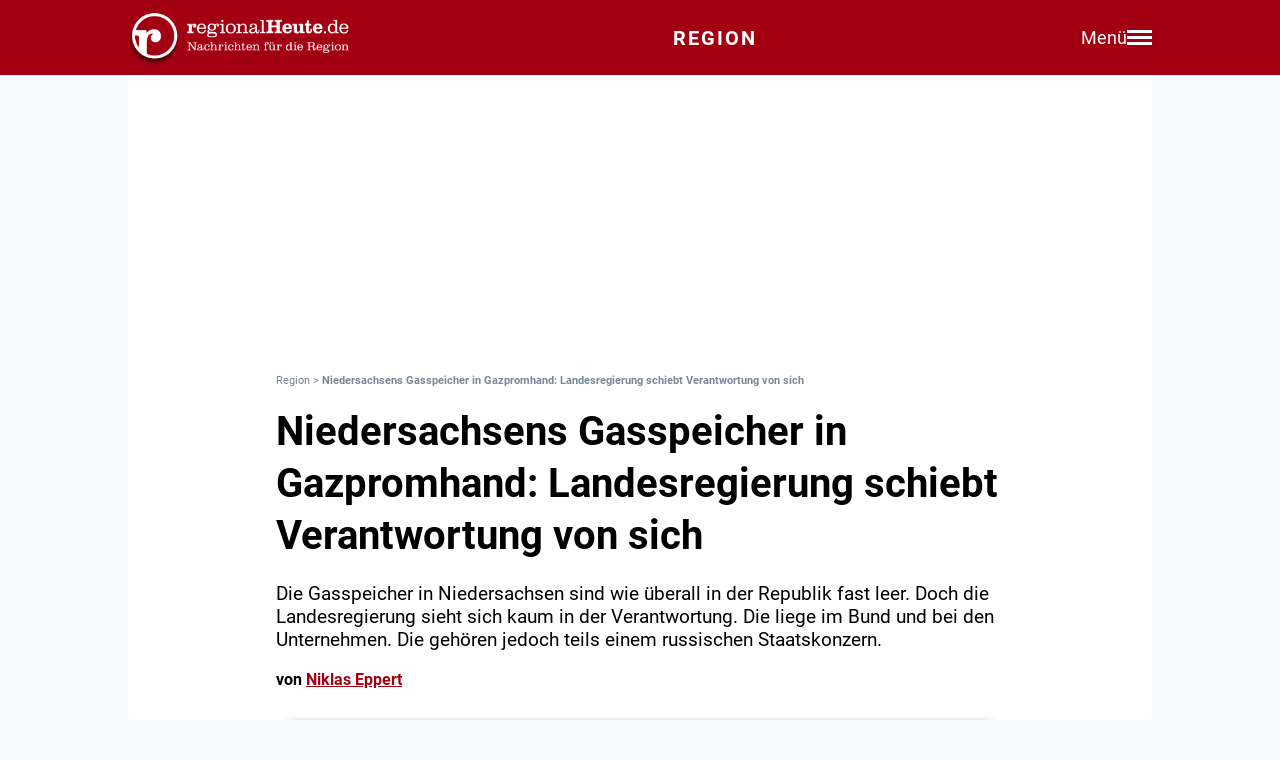

--- FILE ---
content_type: text/html; charset=utf-8
request_url: https://regionalheute.de/niedersachsens-gasspeicher-in-gazpromhand-landesregierung-schiebt-verantwortung-von-sich-braunschweig-gifhorn-goslar-harz-helmstedt-peine-salzgitter-wolfenbuettel-wolfsburg-1648120167/
body_size: 12654
content:
<!DOCTYPE html>
<html lang="de">
<head>
<meta charset="utf-8">
<script type="text/javascript" src="https://cdn.opencmp.net/tcf-v2/cmp-stub-latest.js" id="open-cmp-stub" data-domain="regionalheute.de"></script>
<meta http-equiv="cache-control" content="no-cache">
<link rel="preconnect dns-prefetch" href="https://cdn.regionalheute.de" crossorigin>
<link rel="preload" href="/static/fonts/Roboto/roboto-v20-latin-regular.woff2" as="font" type="font/woff2" crossorigin>
<link rel="preload" href="/static/fonts/Roboto/roboto-v20-latin-700.woff2" as="font" type="font/woff2" crossorigin>
<meta name="robots" content="index,follow,noarchive,max-image-preview:large">
<meta name="msvalidate.01" content="F51BAFEE28E2200A8879D6B9B5C77925" />
<meta property="og:site_name" content="regionalHeute.de">
<meta property="fb:pages" content="937030733012793" />
<meta property="fb:pages" content="515099295253388" />
<meta property="fb:pages" content="1786283338288609" />
<meta property="fb:pages" content="865656263524441" />
<meta property="fb:pages" content="245788065841773" />
<meta property="fb:pages" content="282671102134685" />
<meta property="fb:pages" content="1746651712327503" />
<meta property="fb:pages" content="238332096186681" />
<meta property="fb:pages" content="1605558243084979" />
<meta property="fb:app_id" content="526335680839553"><meta name="description" content="Die Gasspeicher in Niedersachsen sind wie überall in der Republik fast leer. Doch die Landesregierung sieht sich kaum in der Verantwortung. Die liege im Bund und bei den Unternehmen. Die gehören jedoch teils einem russischen Staatskonzern.">
<meta name="author" content="Niklas Eppert"><meta property="mrf:cms_id" content="623c3f76488923253c2a1923" /><script type="application/ld+json">
    {
        "@context": "https://schema.org",
        "@type": "NewsArticle",
        "@id": "623c3f76488923253c2a1923/#article",
        "mainEntityOfPage": "https://regionalheute.de/niedersachsens-gasspeicher-in-gazpromhand-landesregierung-schiebt-verantwortung-von-sich-braunschweig-gifhorn-goslar-harz-helmstedt-peine-salzgitter-wolfenbuettel-wolfsburg-1648120167/",
        "url": "https://regionalheute.de/niedersachsens-gasspeicher-in-gazpromhand-landesregierung-schiebt-verantwortung-von-sich-braunschweig-gifhorn-goslar-harz-helmstedt-peine-salzgitter-wolfenbuettel-wolfsburg-1648120167/",
        "headline": "Niedersachsens Gasspeicher in Gazpromhand: Landesregierung schiebt Verantwortung von sich",
        "alternativeHeadline": "Niedersachsens Gasspeicher in Gazpromhand: Landesregierung schiebt Verantwortung von sich",
        "isAccessibleForFree": "True",
        "isFamilyFriendly": "True",
        
        "articleSection": ["Braunschweig","Gifhorn","Goslar","Helmstedt","Peine","Salzgitter","Wolfenbüttel","Wolfsburg","Politik","TopStories"],
        "description": "Die Gasspeicher in Niedersachsen sind wie überall in der Republik fast leer. Doch die Landesregierung sieht sich kaum in der Verantwortung. Die liege im Bund und bei den Unternehmen. Die gehören jedoch teils einem russischen Staatskonzern.",
        "datePublished": "2022-03-24T12:09:27+01:00",
        "dateModified" : "2022-03-26T14:00:25+01:00",
        "publisher": {
            "@type": "Organization",
            "name": "regionalHeute.de",
            "logo": {
                "@type": "ImageObject",
                "url": "https://regionalheute.de/static/img/regionalheute-logo-400x60.png",
                "width": 400,
                "height": 60
            },
            "url": "https://regionalheute.de/"
        }
        ,
        "image": [
            "https://cdn.regionalheute.de/images/2022/3/a79dc7664dc14ab5b75e9b91c8ee969e.jpg",
            "https://cdn.regionalheute.de/img/1200x1200/2022/3/a79dc7664dc14ab5b75e9b91c8ee969e.jpg",
            "https://cdn.regionalheute.de/img/1200x675/2022/3/a79dc7664dc14ab5b75e9b91c8ee969e.jpg"
        ]
        
        ,
            "author": [
                
                {
                    "@type": "Person",
                    "name": "Niklas Eppert",
                    "url": "https://regionalheute.de/autor/niklas-eppert/",
                    "id": "https://regionalheute.de/autor/niklas-eppert/#Person"
                }
                
            ]
            
    
    }
    </script><!-- Facebook Meta -->
    <meta property="article:publisher" content="https://www.facebook.com/regionalHeute.de">
    <meta property="og:title" content="Niedersachsens Gasspeicher in Gazpromhand: Landesregierung schiebt Verantwortung von sich">
    <meta property="og:type" content="article"><meta property="og:url" content="https://regionalheute.de/niedersachsens-gasspeicher-in-gazpromhand-landesregierung-schiebt-verantwortung-von-sich-braunschweig-gifhorn-goslar-harz-helmstedt-peine-salzgitter-wolfenbuettel-wolfsburg-1648120167/"><meta property="og:image" content="https://cdn.regionalheute.de/img/1200x675/2022/3/a79dc7664dc14ab5b75e9b91c8ee969e.jpg">
    <meta property="og:image:width" content="1200">
    <meta property="og:image:height" content="675"><meta property="og:description" content="Die Gasspeicher in Niedersachsen sind wie überall in der Republik fast leer. Doch die Landesregierung sieht sich kaum in der Verantwortung. Die liege im Bund und bei den Unternehmen. Die gehören jedoch teils einem russischen Staatskonzern.">  
    <!-- Twitter Meta -->
    <meta name="X:card" content="summary_large_image">
    <meta name="X:site" content="@regionalheute">
    <meta name="X:title" content="Niedersachsens Gasspeicher in Gazpromhand: Landesregierung schiebt Verantwortung von sich">
    <meta name="X:description" content="Die Gasspeicher in Niedersachsen sind wie überall in der Republik fast leer. Doch die Landesregierung sieht sich kaum in der Verantwortung. Die liege im Bund und bei den Unternehmen. Die gehören jedoch teils einem russischen Staatskonzern.">
    <meta name="X:image" content="https://cdn.regionalheute.de/img/1200x764/2022/3/a79dc7664dc14ab5b75e9b91c8ee969e.jpg"><link rel="canonical" href="https://regionalheute.de/niedersachsens-gasspeicher-in-gazpromhand-landesregierung-schiebt-verantwortung-von-sich-braunschweig-gifhorn-goslar-harz-helmstedt-peine-salzgitter-wolfenbuettel-wolfsburg-1648120167/">
        <link rel="alternate" type="application/rss+xml" href="https://regionalheute.de/feed/">
<title>Niedersachsens Gasspeicher in Gazpromhand: Landesregierung schiebt Verantwortung von sich | regionalHeute.de</title>

    <link rel="apple-touch-icon" href="/static/icons/rh-180x180.png" sizes="180x180">
    <link rel="icon" href="/static/icons/rh-192x192.png" type="image/png" />
    <link rel="fav-icon" href="/static/icons/rh-48x48.png" type="image/png" />
    <meta name="apple-mobile-web-app-title" content="regionalHeute.de">
    <meta name="apple-mobile-web-app-capable" content="yes">
    <meta name="viewport" content="width=device-width, initial-scale=1">
    <meta name="theme-color" content="#a20012" />
    
                <link href="/static/css/styles.min.css?v1.31" rel="stylesheet">
                <link href="/static/css/style-start.css?v0.4.007" rel="stylesheet">
            
                <script src="/static/js/jquery-3.6.0.min.js"></script>

    
    <script async id="ebx" src="//applets.ebxcdn.com/ebx.js" data-cmp-vendor="1883" data-cmp-script></script>
    
    
    <meta name="google-site-verification" content="FlxY7sAa55x33SmWtCbIbWQ0z51xS9xTnGqNOKAYglk" />
    


<script type='text/javascript'
    id='trfAdSetup'
    async
    data-traffectiveConf='{
        "targeting": [{"key":"zone","values":null,"value":"politik"},{"key":"pagetype","values":null,"value":"article"},{"key":"programmatic_ads","values":null,"value":"true"},{"key":"ads","values":null,"value":"true"},{"key":"channel","values":null,"value":null},{"key":"region","values":null,"value":"regional"},{"key":"rubrik","values":["politik","topstories"],"value":null}]
        ,"dfpAdUrl" : "/307308315,121175586/regionalheute.de"            
        }'
        src='//cdntrf.com/regionalheute.de.js'
    >
    </script>











    
    
    <link rel="stylesheet" href="/static/js/leaflet.css" />
    <script src="/static/js/leaflet.js"></script>
    
    <script type="text/plain" data-cmp-vendor="943" data-cmp-script>
        function e(e){var t=!(arguments.length>1&&void 0!==arguments[1])||arguments[1],c=document.createElement("script");c.src=e,t?c.type="module":(c.async=!0,c.type="text/javascript",c.setAttribute("nomodule",""));var n=document.getElementsByTagName("script")[0];n.parentNode.insertBefore(c,n)}function t(t,c,n){var a,o,r;null!==(a=t.marfeel)&&void 0!==a||(t.marfeel={}),null!==(o=(r=t.marfeel).cmd)&&void 0!==o||(r.cmd=[]),t.marfeel.config=n,t.marfeel.config.accountId=c;var i="https://sdk.mrf.io/statics";e("".concat(i,"/marfeel-sdk.js?id=").concat(c),!0),e("".concat(i,"/marfeel-sdk.es5.js?id=").concat(c),!1)}!function(e,c){var n=arguments.length>2&&void 0!==arguments[2]?arguments[2]:{};t(e,c,n)}(window,2287,{} /*config*/);
    </script>
    <script type="text/plain" data-cmp-vendor="42" data-cmp-script>
    console.log("data-cmp-vendor 42 taboola run");
    window._taboola = window._taboola || [];
    _taboola.push({article:'auto'});
    !function (e, f, u, i) {
      if (!document.getElementById(i)){
        e.async = 1;
        e.src = u;
        e.id = i;
        f.parentNode.insertBefore(e, f);
      }
    }(document.createElement('script'),
    document.getElementsByTagName('script')[0],
    '//cdn.taboola.com/libtrc/regionalheute/loader.js',
    'tb_loader_script');
    if(window.performance && typeof window.performance.mark == 'function')
      {window.performance.mark('tbl_ic');}
  </script>
    
    </head>
    <body>

    <!-- Navbar -->
  <nav class="navbar-v3">
    <div class="navbar-container-v3">
      <div class="logo-v3">
        <a href="https://regionalheute.de/">
  <picture>
    <source media="(min-width: 768px)" srcset="/static/img/logo_regionalheutede.png">
    
      <img class="logo" alt="Logo regionalHeute.de" src="/static/img/logo_regionalheutede_region.png">
    
  </picture>
</a>
      </div>
      
      <a style="text-decoration: none;" href="https://regionalheute.de/">
    
      <div class="headline-v3">Region
    </div>
    </a>
      <div class="right-group-v3" id="menuToggleGroup-v3">
        <div class="menu-text-v3" id="menuText-v3">Menü</div>
        <div class="hamburger-menu-v3" id="menuToggle-v3">
          <span></span>
          <span></span>
          <span></span>
        </div>
      </div>
    </div>
  </nav>

  <!-- Overlay-Hintergrund -->
  <div class="overlay-v3" id="overlay-v3"></div>

  <!-- Sidebar-Menü -->
  <div class="sidebar-menu-v3" id="sidebarMenu-v3">
    <div class="close-btn-v3" id="closeBtn-v3">&times;</div>
    <div class="menu-content-v3">
      <div class="sidebar-search-v3">
        <form action="https://regionalheute.de/suche/">
        <input type="text" placeholder="Artikel suchen..." name="s" id="searchInput-v3">
        <button id="searchBtn-v3">&#128269;</button>
        </form>
      </div>
      
      <div class="menu-card-v3">
        <span>Lokalausgaben</span>
        <ul>
          <li><a href="https://regionalheute.de/">Region</a></li>
          <li><a href="/braunschweig/">Braunschweig</a></li>
          <li><a href="/gifhorn/">Gifhorn</a></li>
          <li><a href="/goslar/">Goslar</a></li>
          <li><a href="/helmstedt/">Helmstedt</a></li>
          <li><a href="/peine/">Peine</a></li>
          <li><a href="/salzgitter/">Salzgitter</a></li>
          <li><a href="/wolfenbuettel/">Wolfenbüttel</a></li>
          <li><a href="/wolfsburg/">Wolfsburg</a></li>
        </ul>
      </div>

      <div class="menu-card-v3">
        <span>Überregionale News</span>
        <ul>
          <li><a href="/niedersachsen/">Niedersachsen</a></li>
          <li><a href="/deutschland-welt/">Deutschland und die Welt</a></li>
        </ul>
      </div>
      
      <div class="menu-card-v3">
        <span>Weitere Bereiche</span>
        <ul>
          <li><a href="/kontakt/">Kontakt</a></li>
          <li><a href="https://regionalreichweite.de" target="_blank">Werbung schalten</a></li>
          <li><a href="/rasende-reporter-und-online-redakteure-gesucht-mwd/">Jobs</a></li>
        </ul>
      </div>
    </div>
  </div>

  <script>
    // Elemente abrufen
    const menuToggleGroup = document.getElementById('menuToggleGroup-v3');
    const sidebarMenu = document.getElementById('sidebarMenu-v3');
    const overlay = document.getElementById('overlay-v3');
    const closeBtn = document.getElementById('closeBtn-v3');

    // Menü öffnen
    function openMenu() {
      sidebarMenu.classList.add('active');
      overlay.classList.add('active');
    }
    // Menü schließen
    function closeMenu() {
      sidebarMenu.classList.remove('active');
      overlay.classList.remove('active');
    }
    // Eventlistener hinzufügen
    menuToggleGroup.addEventListener('click', openMenu);
    closeBtn.addEventListener('click', closeMenu);
    overlay.addEventListener('click', closeMenu);
  </script>

<div id="wrapper" class="wrapper">
            
    <!-- ARTIKELCONTAINER START-->
    
    <div class="outerContainer">
        
        <aside>
            <!--     Skyscraper_excl     -->
            <div id="traffective-ad-Skyscraper_excl" style='display: none;' class="Skyscraper_excl"></div>
            <div id="traffective-ad-Skyscraper" style='display: none;' class="Skyscraper printoff" data-nosnippet></div>
            <div class="boxspace280 printoff"><div id="traffective-ad-Billboard" style='display: none;' class="Billboard printoff" data-nosnippet></div></div>
        </aside>
        
                    
        <div class="innerContainer">
            <br>
                <div class="article">
                    <!--<div class="eilmeldung" id="Eilmeldung">+++ <a href="https://regionalheute.de/heute-ist-warntag-sirenen-und-handys-schlagen-alarm-1757570402/">Alarm in Deutschland - Sirenen und weitere Warnsysteme wurden ausgelöst</a> +++</div>-->
                    <nav class="breadcrumbNav" style="font-size: 0.7em; color:lightslategray;"><a style="color:lightslategray; text-decoration: none;" href="https://regionalheute.de/">Region</a> >  <h1 class="breadcrumb">Niedersachsens Gasspeicher in Gazpromhand: Landesregierung schiebt Verantwortung von sich</h1></nav>
                        <br>
                        
                        
                        
                        
                        
                        
                        
                        <article>
                            <hgroup>
                                <h2 class="articleHeadline">Niedersachsens Gasspeicher in Gazpromhand: Landesregierung schiebt Verantwortung von sich</h2>
                                <p class="subHeadline">Die Gasspeicher in Niedersachsen sind wie überall in der Republik fast leer. Doch die Landesregierung sieht sich kaum in der Verantwortung. Die liege im Bund und bei den Unternehmen. Die gehören jedoch teils einem russischen Staatskonzern.</p>
                            </hgroup>

                        
                            <p><strong>von <a class="redlink" href="https://regionalheute.de/autor/niklas-eppert/" rel="author">Niklas Eppert</a></strong></p><br />
                    
                    

                    <div class="titleimage">
                        
                        <a href="https://cdn.regionalheute.de/images/2022/3/1000/a79dc7664dc14ab5b75e9b91c8ee969e.jpg" target="_new"><img style="max-width: 100%; height: auto;" src="https://cdn.regionalheute.de/img/728x546/2022/3/a79dc7664dc14ab5b75e9b91c8ee969e.jpg" width="728px" height="546px" alt="Beim Blick auf den Gaszähler wird manchen aktuell Angst und Bange. Symbolbild."></a>
                        
                    </div>
                    <div class="titleImageDesc">Beim Blick auf den Gaszähler wird manchen aktuell Angst und Bange. Symbolbild. | Foto: Über dts Nachrichtenagentur</div>
                    
                    <div class="articleText">
                    <time datetime="2022-03-26T14:00:25+01:00">
                        <p class="datum">24.03.2022, 12:09 Uhr,<br />zuletzt aktualisiert: 26.03.2022, 14:00 Uhr</p>
                    </time>
                    
                    
                    <p><strong>Hannover. Wie aus einer Anfrage der FDP-Landtagsbgeordneten Jörg Bode, Horst Kortlang, Lars Alt, Thomas Brüninghoff, Dr. Stefan Birkner, Hillgriet Eilers und Dr. Marco Genthe hervorgeht, verfolgt die Landesregierung keine eigene Strategie, um die Versorgungssicherheit des Landes mit Gas sicherzustellen. Da das Gasnetz bundesweit organisiert sei, sei eine eigene Landesstrategie nicht zielführend, heißt es in der Antwort der Landesregierung. Mit eigener Gasförderung und der Bereitstellung einigen der größten Gasspeicher im Bundesgebiet leiste Niedersachsen bereits einen bedeutenden Anteil an der Versorgungssicherheit. Besagter Gasspeicher wird aber von zwei Töchtern des russischen Staatskonzerns Gazprom betrieben und war zu Beginn des Winters auffällig schlecht gefüllt.<br><aside><div class="boxspace140 printoff"><div id="traffective-ad-Content_1" style="display: none;" class="Content_1 printoff" data-nosnippet></div></div><div class="boxspace270"><div id="traffective-ad-Mobile_Pos2" style="display: none;" class="Mobile_Pos2 printoff" data-nosnippet></div></div><br></aside></strong>
<br>
</p><div class="readmore printoff"><small><strong>Lesen Sie auch: </strong><a class="redlink" href="https://regionalheute.de/braunschweig/bs-energy-passt-fernwaermepreise-an-braunschweig-1648028142/">BS Energy passt Fernwärmepreise an</a></small></div><p><br>
Sowohl zu Anfang der Heizperiode im vergangenen Jahr, die nach offiziellen Berechnungen am 1. Oktober beginnt, als auch aktuell liegt die Auslastung der Gasspeicher in Niedersachsen unter Schnitt. Das geht aus einer Antwort der Landesregierung auf eine Anfrage mehrere FDP-Abgeordneter im Niedersächsischen Landtag hervor. Besonders auffällig dabei: Der größte Porenspeicher Westeuropas in Rehden wird von der astora GmbH betrieben - einer Tochter des russischen Gaskonzerns Gazprom. Gerade sei der Speicher mit einer Kapazität von 3,9 Milliarden Kubikmetern Erdgas weit unter Schnitt gefüllt. Einfluss darauf habe die Gazprom Tochter aber nicht, erklärt die Landesregierung. <br>
<br><aside><div class="boxspace140 printoff"><div id="traffective-ad-Content_2" style="display: none;" class="Content_2 printoff" data-nosnippet></div></div><div class="boxspace270"><div id="traffective-ad-Mobile_Pos3" style="display: none;" class="Mobile_Pos3 printoff" data-nosnippet></div></div><br></aside>
</p><h2>Gazpromtochter betreibt den Speicher lediglich</h2><p><br>
Die astora GmbH, die auf ihrer Website damit wirbt zu Gazprom zu gehören, stelle lediglich Porenspeicher im Norden Deutschlands zur Verfügung. Andere Unternehmen buchten demnach Kapazität in Westeuropas größtem Gasspeicher seiner Art, die dann aus einer Reihe von Pipelines, darunter Nord Stream, befüllt werde. astora ist demzufolge also nicht selbst für den Füllstand verantwortlich, sondern deren Kunden. Die, so die Landesregierung, entschieden nach rein marktwirtschaftlichen Maßstäben, auf die die Politik keinen Einfluss habe.<br>
<br><aside><div class="boxspace140 printoff"><div id="traffective-ad-Content_3" style="display: none;" class="Content_3 printoff" data-nosnippet></div></div><div class="boxspace270"><div id="traffective-ad-Mobile_Pos4" style="display: none;" class="Mobile_Pos4 printoff" data-nosnippet></div></div><br></aside>
astora betreibt jedoch nicht nur den Porenspeicher in Rehden, sondern auch einen Kavernenspeicher im ostfriesischen Jemgum, wiederum mit einer Kapazität von 366 Millionen Kubikmeter. Mitbetreiber dort ist laut Landesregierung WINGAS. Auch eine vollständige Tochter von Gazprom. Damit hält Gazprom einen bedeutenden Anteil an Gasspeicherkapazitäten in Niedersachsen. Grund zum Handeln sieht die Landesregierung in dieser Beziehung aber nicht. astora habe als Speicherbetreiber keinen Einfluss auf die Füllstände der Speicher. Und diejenigen, die Kapazitäten in Rehden oder Jemgum kauften, entschieden nach rein martkwirtschaftlichen Aspekten, wann wie viel Gas aus den Speichern geholt werden sollte. Ein Prozess, den die Landesregierung nicht unterbrechen will.<br>
<br>
</p><h2>Landeseinmischung "nicht zielführend?"</h2><p><br>
Zugleich sieht das Land sich ohnehin nicht in der Verantwortung. Mit seiner Speicherkapazität und eigener Erdgasförderung leiste Niedersachsen einen bedeutenden Anteil an der Versorgungssicherheit in Deutschland. Die Ziele der Bundesregierung, die Wirtschaftsminister Robert Habeck (Grüne) formulierte, wolle man jedoch unterstützen. Habeck will die Speicherauslastung zu Beginn der diesjährigen Heizperiode auf 90 Prozent bringen und zudem Flüßiggasterminals bauen, auch in Niedersachsen. Das soll die Abhängigkeit von russischem Gas verringern und die Versorgungssicherheit erhöhen. <br>
<br>
Einen Alleingang Niedersachsens hält die rot-schwarze Landesregierung dagegen nicht für "zielführend". Das Gasnetz sei ohnehin bundesweit organisiert, da habe man als Land wenig Einfluss. Man wolle sich jedoch an Bundesebene am gesetzgebenden Verfahren beteiligen. Zugleich will die Landesregierung sich aber für die Erhöhung der Speicherkapazität einsetzen. Nicht nur in Sachen Gas, sondern auch im Hinblick auf die Energiewende. Denn auch reiner Wasserstoff müsste in Speichern aufbewahrt werden, sogar in deutlich größeren Mengen, immerhin hat es deutlich weniger Energie bei gleicher Menge aufzuweisen. Wem diese Speicher dann wiederum gehören, das steht aber noch in den Sternen.</p>
                </article>
                    </div>
               
                    
                    <div class="printoff">
                        <div id="taboola-below-article-thumbnails" class="printoff" data-nosnippet></div>
                            <script type="text/plain" data-cmp-vendor="42" data-cmp-script>
                                console.log("data-cmp-custom-vendor 42 Taboola run");
                                window._taboola = window._taboola || [];
                                _taboola.push({
                                    mode: 'alternating-thumbnails-a',
                                    container: 'taboola-below-article-thumbnails',
                                    placement: 'Below Article Thumbnails',
                                    target_type: 'mix'
                                }); 
                            </script>
                             <!-- Taboola Start -->
                                <script type="text/plain" data-cmp-vendor="42" data-cmp-script>
                                    window._taboola = window._taboola || [];
                                    _taboola.push({flush: true});
                                </script>
                            <!-- Taboola Ende -->   
                    </div>
                    
                    <div class="topstories printoff" data-mrf-recirculation="Weitere spannende Artikel">
                        <h3>Weitere spannende Artikel</h3>
                        <ul>
                            <li><a style="color: #000; text-decoration: underlined;" href="https://regionalheute.de/gifhorn/schwerer-unfall-auf-der-b244-golf-schiebt-sich-unter-lkw-gifhorn-1769328934/">Schwerer Unfall auf der B244: Golf schiebt sich unter LKW</a></li><li><a style="color: #000; text-decoration: underlined;" href="https://regionalheute.de/goslar/villa-reste-auf-bundesstrasse-naechster-beseitigungsversuch-gestartet-goslar-harz-1769350753/">Villa-Reste auf Bundesstraße: Nächster Beseitigungsversuch gestartet</a></li><li><a style="color: #000; text-decoration: underlined;" href="/wer-soll-das-bezahlen-so-viel-kostet-ein-platz-im-pflegeheim-1769324403/">&#34;Wer soll das bezahlen?&#34; - So viel kostet ein Platz im Pflegeheim</a></li>
                        </ul>
                    </div>      
                </div>
                
                <div class="bg-ghostwhite printoff">
                    <div class="section-container-wide">
                        <h2 class="section-headline">Themen zu diesem Artikel</h2>
                        <br>
                        
                        <a class="tag" href="/thema/fdp/">FDP</a>
                        
                        <a class="tag" href="/thema/buendnis-90-die-gruenen/">Bündnis 90/Die Grünen</a>
                        
                        <a class="tag" href="/thema/gas/">Gas</a>
                        
                    </div>
                </div>
                
                
                <div class="bg-ghostwhite printoff">
                    <div class="section-container-wide">
                        <h2 class="section-headline">Neueste Artikel</h2>
                        <br>
                        <div class="section-grid-box">
                        
                        <article><a class="section-link" href="/bundeswehr-auf-dem-brocken-nationalpark-sieht-artenschutz-gefaehrdet-braunschweig-gifhorn-goslar-harz-helmstedt-peine-salzgitter-wolfenbuettel-wolfsburg-1769444780/"><div class="section-teaser-box-small">
                            <div class="section-teaser-box-small-image">
                                <img src="https://cdn.regionalheute.de/img/500x300/2024/12/785e32128e174f17bad55fd781057d0e.jpg" loading="lazy" alt="Bundeswehr-Vorhaben auf dem Brockenplateau stößt auf Widerstand beim Naturschutz.">
                            </div>
                            <div class="section-teaser-box-small-text">
                                <span class="section-teaser-box-small-subheadline">Region</span><br>
                                <span class="section-teaser-box-small-headline">Bundeswehr auf dem Brocken: Nationalpark sieht Artenschutz gefährdet</span>
                            </div>
                        </div>
                        </a>
                        </article>
                        
                        <article><a class="section-link" href="/peine/helfer-fuer-den-amphibienschutz-gesucht-peine-1769442073/"><div class="section-teaser-box-small">
                            <div class="section-teaser-box-small-image">
                                <img src="https://cdn.regionalheute.de/img/500x300/2020/1/325/b7eeb1e60f1f4ae99a1b845ed4fb59ef.jpg" loading="lazy" alt="Symbolbild.">
                            </div>
                            <div class="section-teaser-box-small-text">
                                <span class="section-teaser-box-small-subheadline"> Peine </span><br>
                                <span class="section-teaser-box-small-headline">Helfer für den Amphibienschutz gesucht</span>
                            </div>
                        </div>
                        </a>
                        </article>
                        
                        <article><a class="section-link" href="/salzgitter/klima-taler-salzgitter-punkte-sammeln-fuer-die-umwelt-salzgitter-1769440862/"><div class="section-teaser-box-small">
                            <div class="section-teaser-box-small-image">
                                <img src="https://cdn.regionalheute.de/img/500x300/2026/1/d8f693c0ed2b44d798989a62a25f026e.jpg" loading="lazy" alt="800 Bürgerinnen und Bürger sammeln bereits Klima-Taler.">
                            </div>
                            <div class="section-teaser-box-small-text">
                                <span class="section-teaser-box-small-subheadline"> Salzgitter </span><br>
                                <span class="section-teaser-box-small-headline">Klima-Taler Salzgitter: Punkte sammeln für die Umwelt</span>
                            </div>
                        </div>
                        </a>
                        </article>
                        
                        <article><a class="section-link" href="/wolfenbuettel/muelltonnenbrand-in-weddel-verursacht-hohen-schaden-wolfenbuettel-1769440448/"><div class="section-teaser-box-small">
                            <div class="section-teaser-box-small-image">
                                <img src="https://cdn.regionalheute.de/img/500x300/2020/11/01e625b7344042aa93f235df66a2cff2.jpg" loading="lazy" alt="Symbolbild.">
                            </div>
                            <div class="section-teaser-box-small-text">
                                <span class="section-teaser-box-small-subheadline"> Wolfenbüttel </span><br>
                                <span class="section-teaser-box-small-headline">Mülltonnenbrand in Weddel verursacht hohen Schaden</span>
                            </div>
                        </div>
                        </a>
                        </article>
                        
                        <article><a class="section-link" href="/wolfenbuettel/pinkant-ein-buergermeister-muss-entscheiden-koennen-wolfenbuettel-1769439696/"><div class="section-teaser-box-small">
                            <div class="section-teaser-box-small-image">
                                <img src="https://cdn.regionalheute.de/img/500x300/2026/1/8a0c9510b7184df890f0dd1854199a1d.jpg" loading="lazy" alt="Hier im Wolfenbütteler Rathaus saß unser Kolumnist Thomas Pink 15 Jahre lang auf dem Chefsessel.">
                            </div>
                            <div class="section-teaser-box-small-text">
                                <span class="section-teaser-box-small-subheadline"> Wolfenbüttel </span><br>
                                <span class="section-teaser-box-small-headline">Pin(k)ant: Ein Bürgermeister muss entscheiden können!</span>
                            </div>
                        </div>
                        </a>
                        </article>
                        
                        <article><a class="section-link" href="/gifhorn/demokratie-leben-gifhorn-startet-neues-online-portal-gifhorn-1769439212/"><div class="section-teaser-box-small">
                            <div class="section-teaser-box-small-image">
                                <img src="https://cdn.regionalheute.de/img/500x300/2024/12/ef4aa1dc2f57414f88edbc9382b49e51.jpg" loading="lazy" alt="Symbolbild">
                            </div>
                            <div class="section-teaser-box-small-text">
                                <span class="section-teaser-box-small-subheadline"> Gifhorn </span><br>
                                <span class="section-teaser-box-small-headline">Demokratie leben: Gifhorn startet neues Online-Portal </span>
                            </div>
                        </div>
                        </a>
                        </article>
                        
                        <article><a class="section-link" href="/goslar/unbekannter-versucht-zigarettenautomat-zu-sprengen-goslar-harz-1769438816/"><div class="section-teaser-box-small">
                            <div class="section-teaser-box-small-image">
                                <img src="https://cdn.regionalheute.de/img/500x300/2022/6/5604af4994f34933bc3d6d5bd3fc68a0.JPG" loading="lazy" alt="Symbolbild.">
                            </div>
                            <div class="section-teaser-box-small-text">
                                <span class="section-teaser-box-small-subheadline"> Goslar </span><br>
                                <span class="section-teaser-box-small-headline">Unbekannter versucht Zigarettenautomat zu sprengen</span>
                            </div>
                        </div>
                        </a>
                        </article>
                        
                        <article><a class="section-link" href="/wolfsburg/zeugin-vereitelt-einbruch-am-samstag-wolfsburg-1769438688/"><div class="section-teaser-box-small">
                            <div class="section-teaser-box-small-image">
                                <img src="https://cdn.regionalheute.de/img/500x300/2020/1/98/4de85f57c39848b9998948fbcb76f858.jpg" loading="lazy" alt="Symbolbild.">
                            </div>
                            <div class="section-teaser-box-small-text">
                                <span class="section-teaser-box-small-subheadline"> Wolfsburg </span><br>
                                <span class="section-teaser-box-small-headline">Zeugin vereitelt Einbruch in Wolfsburg</span>
                            </div>
                        </div>
                        </a>
                        </article>
                        
                        <article><a class="section-link" href="/mit-bus-und-bahn-zum-schoduvel-braunschweig-gifhorn-goslar-harz-helmstedt-peine-salzgitter-wolfenbuettel-wolfsburg-1769438558/"><div class="section-teaser-box-small">
                            <div class="section-teaser-box-small-image">
                                <img src="https://cdn.regionalheute.de/img/500x300/2025/3/adbeb400219b4f62aab5c42630665b1a.jpeg" loading="lazy" alt="Archivfoto">
                            </div>
                            <div class="section-teaser-box-small-text">
                                <span class="section-teaser-box-small-subheadline">Region</span><br>
                                <span class="section-teaser-box-small-headline">Mit Bus und Bahn zum Schoduvel</span>
                            </div>
                        </div>
                        </a>
                        </article>
                        
                        <article><a class="section-link" href="/braunschweig/neue-dreifach-sporthalle-an-der-sally-perel-gesamtschule-eroeffnet-braunschweig-1769436810/"><div class="section-teaser-box-small">
                            <div class="section-teaser-box-small-image">
                                <img src="https://cdn.regionalheute.de/img/500x300/2020/1/280/2c3ca6946f0f4d65a0b33be165fc1c69.jpg" loading="lazy" alt="Symbolbild">
                            </div>
                            <div class="section-teaser-box-small-text">
                                <span class="section-teaser-box-small-subheadline"> Braunschweig </span><br>
                                <span class="section-teaser-box-small-headline">Neue Dreifach-Sporthalle an der Sally-Perel-Gesamtschule eröffnet</span>
                            </div>
                        </div>
                        </a>
                        </article>
                        
                        </div>
                    </div>
                </div>
                    

                    
                    <div class="bg-ghostwhite printoff">
                        <div class="section-container-wide">
                            <h2 class="section-headline">News aus Deutschland und der Welt</h2>
                            <br>
                            <div class="section-grid-box">
                            
                            <article><a class="section-link" href="/hamburg-erklaerung-nordsee-staaten-wollen-neues-energie-drehkreuz-1769445241/"><div class="section-teaser-box-small">
                                <div class="section-teaser-box-small-image">
                                    <img src="https://cdn.regionalheute.de/img/500x300/2026/1/a50e6e044ca940719ed759aa9bcae2ed.jpg" loading="lazy" alt="Nordsee-Gipfel am 26.01.2026">
                                </div>
                                <div class="section-teaser-box-small-text">
                                    <span class="section-teaser-box-small-subheadline">  </span><br>
                                    <span class="section-teaser-box-small-headline">Hamburg-Erklärung: Nordsee-Staaten wollen neues Energie-Drehkreuz</span>
                                </div>
                            </div>
                            </a>
                            </article>
                            
                            <article><a class="section-link" href="/fuest-haelt-teilzeit-debatte-fuer-nebenkriegsschauplatz-1769443922/"><div class="section-teaser-box-small">
                                <div class="section-teaser-box-small-image">
                                    <img src="https://cdn.regionalheute.de/img/500x300/2026/1/467c9613907d44df92dfe44d8b34ffe9.jpg" loading="lazy" alt="Mutter mit Kind und Kinderwagen (Archiv)">
                                </div>
                                <div class="section-teaser-box-small-text">
                                    <span class="section-teaser-box-small-subheadline">  </span><br>
                                    <span class="section-teaser-box-small-headline">Fuest hält Teilzeit-Debatte für &#34;Nebenkriegsschauplatz&#34;</span>
                                </div>
                            </div>
                            </a>
                            </article>
                            
                            <article><a class="section-link" href="/arbeitnehmerfluegel-kritisiert-cdu-kommunikation-zu-sozialreformen-1769442662/"><div class="section-teaser-box-small">
                                <div class="section-teaser-box-small-image">
                                    <img src="https://cdn.regionalheute.de/img/500x300/2026/1/d4e9961997174f6caf4af6b18cceaebb.jpg" loading="lazy" alt="Dennis Radtke (Archiv)">
                                </div>
                                <div class="section-teaser-box-small-text">
                                    <span class="section-teaser-box-small-subheadline">  </span><br>
                                    <span class="section-teaser-box-small-headline">Arbeitnehmerflügel kritisiert CDU-Kommunikation zu Sozialreformen</span>
                                </div>
                            </div>
                            </a>
                            </article>
                            
                            <article><a class="section-link" href="/reichinnek-fuerchtet-gesundheitliche-folgen-durch-vollzeit-pflicht-1769441462/"><div class="section-teaser-box-small">
                                <div class="section-teaser-box-small-image">
                                    <img src="https://cdn.regionalheute.de/img/500x300/2026/1/0ca0934d85824a4db15d513c606b5b32.jpg" loading="lazy" alt="Frauen mit Kleinkindern (Archiv)">
                                </div>
                                <div class="section-teaser-box-small-text">
                                    <span class="section-teaser-box-small-subheadline">  </span><br>
                                    <span class="section-teaser-box-small-headline">Reichinnek fürchtet gesundheitliche Folgen durch Vollzeit-Pflicht</span>
                                </div>
                            </div>
                            </a>
                            </article>
                            
                            <article><a class="section-link" href="/parteien-warnen-vor-schaffung-von-abschiebepolizei-nach-us-vorbild-1769440382/"><div class="section-teaser-box-small">
                                <div class="section-teaser-box-small-image">
                                    <img src="https://cdn.regionalheute.de/img/500x300/2026/1/4505eeaeea264f358e9779c39d233939.jpg" loading="lazy" alt="Marc Henrichmann (Archiv)">
                                </div>
                                <div class="section-teaser-box-small-text">
                                    <span class="section-teaser-box-small-subheadline">  </span><br>
                                    <span class="section-teaser-box-small-headline">Parteien warnen vor Schaffung von Abschiebepolizei nach US-Vorbild</span>
                                </div>
                            </div>
                            </a>
                            </article>
                            
                            <article><a class="section-link" href="/niedersachsen/muelltonnenbrand-in-weddel-verursacht-hohen-sachschaden-1769439721/"><div class="section-teaser-box-small">
                                <div class="section-teaser-box-small-image">
                                    <img src="https://cdn.regionalheute.de/img/500x300/2026/1/65fcafd3f103418381594e7702e82f4c.jpg" loading="lazy" alt="Feuerwehr (Archiv)">
                                </div>
                                <div class="section-teaser-box-small-text">
                                    <span class="section-teaser-box-small-subheadline">  </span><br>
                                    <span class="section-teaser-box-small-headline">Mülltonnenbrand in Weddel verursacht hohen Sachschaden</span>
                                </div>
                            </div>
                            </a>
                            </article>
                            
                            <article><a class="section-link" href="/niedersachsen/unbekannte-werfen-gegenstaende-von-autobahnbruecke-bei-rotenburg-1769439602/"><div class="section-teaser-box-small">
                                <div class="section-teaser-box-small-image">
                                    <img src="https://cdn.regionalheute.de/img/500x300/2026/1/5889c9f255594284aa4946ccc09ce43d.jpg" loading="lazy" alt="Polizeiauto (Archiv)">
                                </div>
                                <div class="section-teaser-box-small-text">
                                    <span class="section-teaser-box-small-subheadline">  </span><br>
                                    <span class="section-teaser-box-small-headline">Unbekannte werfen Gegenstände von Autobahnbrücke bei Rotenburg</span>
                                </div>
                            </div>
                            </a>
                            </article>
                            
                            <article><a class="section-link" href="/niedersachsen/schwerer-unfall-bei-schnee-in-hann-muenden-61-jaehriger-schwer-verletzt-1769439362/"><div class="section-teaser-box-small">
                                <div class="section-teaser-box-small-image">
                                    <img src="https://cdn.regionalheute.de/img/500x300/2026/1/211f6e85e3bc498181355076504ffe02.jpg" loading="lazy" alt="Polizeiauto (Archiv)">
                                </div>
                                <div class="section-teaser-box-small-text">
                                    <span class="section-teaser-box-small-subheadline">  </span><br>
                                    <span class="section-teaser-box-small-headline">Schwerer Unfall bei Schnee in Hann. Münden - 61-Jähriger schwer verletzt</span>
                                </div>
                            </div>
                            </a>
                            </article>
                            
                            <article><a class="section-link" href="/bericht-bahn-prueft-verkauf-von-aussereuropaeischem-zuggeschaeft-1769438822/"><div class="section-teaser-box-small">
                                <div class="section-teaser-box-small-image">
                                    <img src="https://cdn.regionalheute.de/img/500x300/2026/1/3b31267c0c5e42659de3d49c0776b2e6.jpg" loading="lazy" alt="Deutsche Bahn (Archiv)">
                                </div>
                                <div class="section-teaser-box-small-text">
                                    <span class="section-teaser-box-small-subheadline">  </span><br>
                                    <span class="section-teaser-box-small-headline">Bericht: Bahn prüft Verkauf von außereuropäischem Zuggeschäft</span>
                                </div>
                            </div>
                            </a>
                            </article>
                            
                            <article><a class="section-link" href="/prien-begruesst-diskussion-um-abschaffung-von-recht-auf-teilzeit-1769437681/"><div class="section-teaser-box-small">
                                <div class="section-teaser-box-small-image">
                                    <img src="https://cdn.regionalheute.de/img/500x300/2026/1/49fe31003f824959b6a25d6e19a0c9c1.jpg" loading="lazy" alt="Vater, Mutter, Kind (Archiv)">
                                </div>
                                <div class="section-teaser-box-small-text">
                                    <span class="section-teaser-box-small-subheadline">  </span><br>
                                    <span class="section-teaser-box-small-headline">Prien begrüßt Diskussion um Abschaffung von Recht auf Teilzeit</span>
                                </div>
                            </div>
                            </a>
                            </article>
                            
                            </div>
                        </div>
                    </div>
                        
                
        </div>
    </div>
</div>

 <!-- ARTIKELCONTAINER ENDE-->
<!-- FOOTER START-->
<div id="wrapperFooter" class="wrapperFooter">
    <div class="footer">
        <div><strong><u>Informationen</u></strong><br />
            <nav>
                <a style="color: #fff; text-decoration: none;" href="/kontakt/">Kontakt</a><br />
                <a style="color: #fff; text-decoration: none;" href="/ueber-uns/">Über uns</a><br />
                <a style="color: #fff; text-decoration: none;" href="https://regionalreichweite.de/" target="_blank">Werben auf regionalHeute.de</a><br />
                <a style="color: #fff; text-decoration: none;" href="/themen/">Themen</a><br />
                <a style="color: #fff; text-decoration: none;" href="https://regionalheute.de/datenschutz/">Datenschutzerklärung</a><br />
                <a style="color: #fff; text-decoration: none;" href="https://regionalheute.de/impressum/">Impressum</a><br />
            </nav>
            <br>
            <strong><u>regionalHeute.de folgen</u></strong><br>
                <a href="https://www.facebook.com/regionalHeute.de" title="regionalHeute.de bei Facebook">Facebook</a><br>
                <a href="https://www.instagram.com/regionalheute.de/" title="regionalHeute.de bei Instagram">Instagram</a><br>
                <a href="https://twitter.com/regionalHeute" title="regionalHeute.de bei Twitter">Twitter</a><br>
            
        </div>
    
        <div><strong><u>Unsere Lokalausgaben</u></strong><br />
            <nav>
                <a style="color: #fff; text-decoration: none;" href="https://regionalheute.de/braunschweig/">Braunschweig</a><br />
                <a style="color: #fff; text-decoration: none;" href="https://regionalheute.de/gifhorn/">Gifhorn</a><br />
                <a style="color: #fff; text-decoration: none;" href="https://regionalheute.de/goslar/">Goslar</a><br />
                <a style="color: #fff; text-decoration: none;" href="https://regionalheute.de/helmstedt/">Helmstedt</a><br />
                <a style="color: #fff; text-decoration: none;" href="https://regionalheute.de/peine/">Peine</a><br />
                <a style="color: #fff; text-decoration: none;" href="https://regionalheute.de/salzgitter/">Salzgitter</a><br />
                <a style="color: #fff; text-decoration: none;" href="https://regionalheute.de/wolfenbuettel/">Wolfenbüttel</a><br />
                <a style="color: #fff; text-decoration: none;" href="https://regionalheute.de/wolfsburg/">Wolfsburg</a><br />
            </nav>
        </div>
        <div><strong><u>Überregional</u></strong><br />
            <nav>
                <a style="color: #fff; text-decoration: none;" href="https://regionalheute.de/niedersachsen/">Niedersachsen</a><br />
                <a style="color: #fff; text-decoration: none;" href="https://regionalheute.de/deutschland-welt/">Deutschland und die Welt</a><br />
            </nav>
        </div>
        <div style="text-align: right;"><small>regionalHeute.de ist eine Produktion der</small><br /><img style="width: 150px; height: auto;" src="/static/img/mfdr.png" loading="lazy" alt="Logo Medien füe die Region GmbH"></div>
    </div>
    </div>
    
    <!-- FOOTER ENDE-->
    
    
    
    <!-- HamburgerMenu ein-/ausblenden -->
    <script>
    function showMenu() {
    document.getElementById('hamburger').style.display = 'unset';
    document.getElementById('wrapper').style.display = 'none';
    document.getElementById('wrapperFooter').style.display = 'none';
    }
    
    function closeMenu() {
    document.getElementById('hamburger').style.display = 'none';
    document.getElementById('wrapper').style.display = 'block';
    document.getElementById('wrapperFooter').style.display = 'block';
    }
    </script>
    <!-- HamburgerMenu ein-/ausblenden ENDE -->
    
    
    
    <!-- Lightbox Start
    <script type="text/javascript" src="/static/js/lightbox.js" defer></script>
    Lightbox ENDE -->
    
    <!-- Matomo -->
    <script type="text/plain" data-cmp-vendor="1886" data-cmp-script>
        console.log("data-cmp-custom-vendor 1886 matomo run");
        var _paq = window._paq || [];
        /* tracker methods like "setCustomDimension" should be called before "trackPageView" */
        _paq.push(['trackPageView']);
        _paq.push(['enableLinkTracking']);
        _paq.push(['trackEvent', 'category', 'action', 'name']);
        _paq.push(['MediaAnalytics::removePlayer', 'taboola']);
        (function() {
          var u="//ma1.mfdr.gmbh/";
          _paq.push(['setTrackerUrl', u+'piwik.php']);
          _paq.push(['setSiteId', '4']);
          var d=document, g=d.createElement('script'), s=d.getElementsByTagName('script')[0];
          g.type='text/javascript'; g.async=true; g.defer=true; g.src=u+'matomo.js'; s.parentNode.insertBefore(g,s);
        })();
      </script>
    <!-- End Matomo Code -->
    
    <div id="traffective-ad-Interstitial_1" style='display: none;' class="Interstitial_1"></div>
    <div id="traffective-ad-OutOfPage" style='display: none;' class="OutOfPage"></div>
    <script type="text/plain" src="https://static.cleverpush.com/channel/loader/Bpw9abS3sNLH5cTJJ.js" data-cmp-vendor="1139" data-cmp-script defer></script>
   
   
    </body>
    </html>